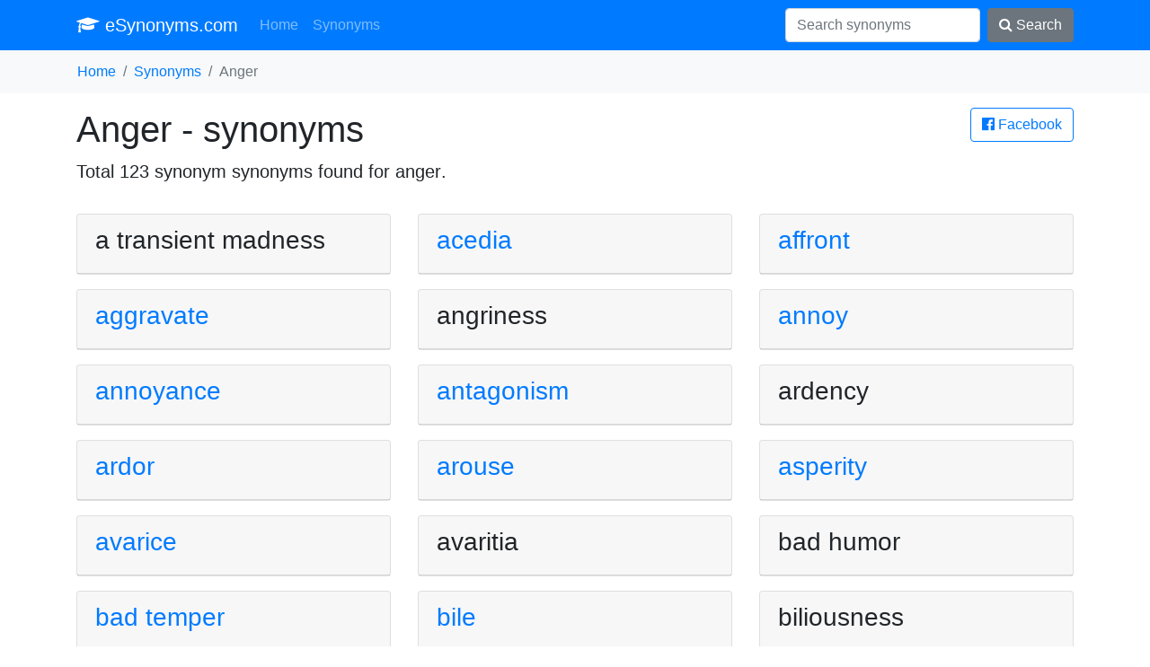

--- FILE ---
content_type: text/html; charset=UTF-8
request_url: https://esynonyms.com/anger
body_size: 3320
content:
<!DOCTYPE HTML PUBLIC "-//W3C//DTD HTML 4.01 Transitional//EN" "http://www.w3.org/TR/html4/loose.dtd">
<html lang="en">
<head>
	<title>Synonyms for anger</title>
	<meta charset="utf-8">
	<meta name="viewport" content="width=device-width, initial-scale=1">
	<meta http-equiv="X-UA-Compatible" content="IE=edge" />
	<link rel="stylesheet" href="/vendor/bootstrap.min.css" media="screen">
	<meta name="robots" content="index,follow,noarchive">
	<meta name="description" content="Synonyms for anger - totally 123 synonyms">
	<meta name="keywords" content="synonym anger, synonyms , synonyms for , podobná slovo jako anger">
	<meta property="og:url"           content="https://esynonyms.com/anger">
	<meta property="og:type"          content="website">
	<meta property="og:title"         content="Synonyms for anger">
	<meta property="og:description"   content="Synonyms for anger - totally 123 synonyms">
	<meta property="og:image"         content="https://esynonyms.com/site.png">
	<link href="https://stackpath.bootstrapcdn.com/font-awesome/4.7.0/css/font-awesome.min.css" rel="stylesheet" integrity="sha384-wvfXpqpZZVQGK6TAh5PVlGOfQNHSoD2xbE+QkPxCAFlNEevoEH3Sl0sibVcOQVnN" crossorigin="anonymous">
	<script data-ad-client="ca-pub-0536509390766746" async src="https://pagead2.googlesyndication.com/pagead/js/adsbygoogle.js" type="99165a41f195a4fd0b148951-text/javascript"></script>
	<link rel="apple-touch-icon" sizes="57x57" href="/apple-icon-57x57.png">
	<link rel="apple-touch-icon" sizes="60x60" href="/apple-icon-60x60.png">
	<link rel="apple-touch-icon" sizes="72x72" href="/apple-icon-72x72.png">
	<link rel="apple-touch-icon" sizes="76x76" href="/apple-icon-76x76.png">
	<link rel="apple-touch-icon" sizes="114x114" href="/apple-icon-114x114.png">
	<link rel="apple-touch-icon" sizes="120x120" href="/apple-icon-120x120.png">
	<link rel="apple-touch-icon" sizes="144x144" href="/apple-icon-144x144.png">
	<link rel="apple-touch-icon" sizes="152x152" href="/apple-icon-152x152.png">
	<link rel="apple-touch-icon" sizes="180x180" href="/apple-icon-180x180.png">
	<link rel="icon" type="image/png" sizes="192x192"  href="/android-icon-192x192.png">
	<link rel="icon" type="image/png" sizes="32x32" href="/favicon-32x32.png">
	<link rel="icon" type="image/png" sizes="96x96" href="/favicon-96x96.png">
	<link rel="icon" type="image/png" sizes="16x16" href="/favicon-16x16.png">
	<link rel="manifest" href="/manifest.json">
	<meta name="msapplication-TileColor" content="#ffffff">
	<meta name="msapplication-TileImage" content="/ms-icon-144x144.png">
	<meta name="theme-color" content="#ffffff">
</head>
<body>


<nav class="navbar navbar-expand-lg navbar-dark bg-primary"><div class="container">

  <a class="navbar-brand" href="/"><i class="fa fa-graduation-cap" aria-hidden="true"></i> eSynonyms.com</a>
  <button class="navbar-toggler" type="button" data-toggle="collapse" data-target="#navi" aria-controls="navi" aria-expanded="false" aria-label="Toggle navigation">
    <span class="navbar-toggler-icon"></span>
  </button>

  <div class="collapse navbar-collapse" id="navi">
    <ul class="navbar-nav mr-auto">
      <li class="nav-item">
        <a class="nav-link" href="/">Home</a>
      </li>
      <li class="nav-item">
        <a class="nav-link" href="/synonyms">Synonyms</a>
      </li>
    </ul>
    <form method="get" action="/synonyms" class="form-inline my-2 my-lg-0">
      <input class="form-control mr-sm-2" type="text" name="search" placeholder="Search synonyms" value="">
      <button class="btn btn-secondary my-2 my-sm-0" type="submit"><i class="fa fa-search" aria-hidden="true"></i> Search</button>
    </form>
  </div></div>
</nav>

<div class="bg-light container-fluid"><ol class="container bg-light breadcrumb">
	<li class="breadcrumb-item"><a href="/">Home</a></li><li class="breadcrumb-item"><a href="/synonyms">Synonyms</a></li><li class="breadcrumb-item active">Anger</li></ol></div>

<div class="container">
<main>
<a href="/s.php?u=%2Fanger" rel="nofollow" class="btn btn-outline-primary pull-right" target="_blank">
			<i class="fa fa-facebook-official" aria-hidden="true"></i> Facebook</a><h1>Anger - synonyms</h1>
	<p class="lead">Total 123 synonym synonyms found for <strong>anger</strong>.</p><div class="row"><div class="col-12 col-sm-6 col-lg-4"><div class="card mt-3"><div class="card-header">
				<h3>a transient madness</h3>
			</div></div></div><div class="col-12 col-sm-6 col-lg-4"><div class="card mt-3"><div class="card-header">
				<a title="synonym acedia" href="/acedia"><h3>acedia</h3></a>
			</div></div></div><div class="col-12 col-sm-6 col-lg-4"><div class="card mt-3"><div class="card-header">
				<a title="synonym affront" href="/affront"><h3>affront</h3></a>
			</div></div></div><div class="col-12 col-sm-6 col-lg-4"><div class="card mt-3"><div class="card-header">
				<a title="synonym aggravate" href="/aggravate"><h3>aggravate</h3></a>
			</div></div></div><div class="col-12 col-sm-6 col-lg-4"><div class="card mt-3"><div class="card-header">
				<h3>angriness</h3>
			</div></div></div><div class="col-12 col-sm-6 col-lg-4"><div class="card mt-3"><div class="card-header">
				<a title="synonym annoy" href="/annoy"><h3>annoy</h3></a>
			</div></div></div><div class="col-12 col-sm-6 col-lg-4"><div class="card mt-3"><div class="card-header">
				<a title="synonym annoyance" href="/annoyance"><h3>annoyance</h3></a>
			</div></div></div><div class="col-12 col-sm-6 col-lg-4"><div class="card mt-3"><div class="card-header">
				<a title="synonym antagonism" href="/antagonism"><h3>antagonism</h3></a>
			</div></div></div><div class="col-12 col-sm-6 col-lg-4"><div class="card mt-3"><div class="card-header">
				<h3>ardency</h3>
			</div></div></div><div class="col-12 col-sm-6 col-lg-4"><div class="card mt-3"><div class="card-header">
				<a title="synonym ardor" href="/ardor"><h3>ardor</h3></a>
			</div></div></div><div class="col-12 col-sm-6 col-lg-4"><div class="card mt-3"><div class="card-header">
				<a title="synonym arouse" href="/arouse"><h3>arouse</h3></a>
			</div></div></div><div class="col-12 col-sm-6 col-lg-4"><div class="card mt-3"><div class="card-header">
				<a title="synonym asperity" href="/asperity"><h3>asperity</h3></a>
			</div></div></div><div class="col-12 col-sm-6 col-lg-4"><div class="card mt-3"><div class="card-header">
				<a title="synonym avarice" href="/avarice"><h3>avarice</h3></a>
			</div></div></div><div class="col-12 col-sm-6 col-lg-4"><div class="card mt-3"><div class="card-header">
				<h3>avaritia</h3>
			</div></div></div><div class="col-12 col-sm-6 col-lg-4"><div class="card mt-3"><div class="card-header">
				<h3>bad humor</h3>
			</div></div></div><div class="col-12 col-sm-6 col-lg-4"><div class="card mt-3"><div class="card-header">
				<a title="synonym bad temper" href="/bad-temper"><h3>bad temper</h3></a>
			</div></div></div><div class="col-12 col-sm-6 col-lg-4"><div class="card mt-3"><div class="card-header">
				<a title="synonym bile" href="/bile"><h3>bile</h3></a>
			</div></div></div><div class="col-12 col-sm-6 col-lg-4"><div class="card mt-3"><div class="card-header">
				<h3>biliousness</h3>
			</div></div></div><div class="col-12 col-sm-6 col-lg-4"><div class="card mt-3"><div class="card-header">
				<a title="synonym blow up" href="/blow-up"><h3>blow up</h3></a>
			</div></div></div><div class="col-12 col-sm-6 col-lg-4"><div class="card mt-3"><div class="card-header">
				<a title="synonym boil" href="/boil"><h3>boil</h3></a>
			</div></div></div><div class="col-12 col-sm-6 col-lg-4"><div class="card mt-3"><div class="card-header">
				<h3>boil over</h3>
			</div></div></div><div class="col-12 col-sm-6 col-lg-4"><div class="card mt-3"><div class="card-header">
				<a title="synonym bridle" href="/bridle"><h3>bridle</h3></a>
			</div></div></div><div class="col-12 col-sm-6 col-lg-4"><div class="card mt-3"><div class="card-header">
				<h3>bridle up</h3>
			</div></div></div><div class="col-12 col-sm-6 col-lg-4"><div class="card mt-3"><div class="card-header">
				<a title="synonym bristle" href="/bristle"><h3>bristle</h3></a>
			</div></div></div><div class="col-12 col-sm-6 col-lg-4"><div class="card mt-3"><div class="card-header">
				<h3>bristle up</h3>
			</div></div></div><div class="col-12 col-sm-6 col-lg-4"><div class="card mt-3"><div class="card-header">
				<a title="synonym burn" href="/burn"><h3>burn</h3></a>
			</div></div></div><div class="col-12 col-sm-6 col-lg-4"><div class="card mt-3"><div class="card-header">
				<h3>causticity</h3>
			</div></div></div><div class="col-12 col-sm-6 col-lg-4"><div class="card mt-3"><div class="card-header">
				<a title="synonym chafe" href="/chafe"><h3>chafe</h3></a>
			</div></div></div><div class="col-12 col-sm-6 col-lg-4"><div class="card mt-3"><div class="card-header">
				<a title="synonym choler" href="/choler"><h3>choler</h3></a>
			</div></div></div><div class="col-12 col-sm-6 col-lg-4"><div class="card mt-3"><div class="card-header">
				<h3>corrosiveness</h3>
			</div></div></div><div class="col-12 col-sm-6 col-lg-4"><div class="card mt-3"><div class="card-header">
				<h3>dander</h3>
			</div></div></div><div class="col-12 col-sm-6 col-lg-4"><div class="card mt-3"><div class="card-header">
				<h3>deadly sin</h3>
			</div></div></div><div class="col-12 col-sm-6 col-lg-4"><div class="card mt-3"><div class="card-header">
				<a title="synonym discontent" href="/discontent"><h3>discontent</h3></a>
			</div></div></div><div class="col-12 col-sm-6 col-lg-4"><div class="card mt-3"><div class="card-header">
				<a title="synonym displease" href="/displease"><h3>displease</h3></a>
			</div></div></div><div class="col-12 col-sm-6 col-lg-4"><div class="card mt-3"><div class="card-header">
				<a title="synonym displeasure" href="/displeasure"><h3>displeasure</h3></a>
			</div></div></div><div class="col-12 col-sm-6 col-lg-4"><div class="card mt-3"><div class="card-header">
				<a title="synonym dudgeon" href="/dudgeon"><h3>dudgeon</h3></a>
			</div></div></div><div class="col-12 col-sm-6 col-lg-4"><div class="card mt-3"><div class="card-header">
				<h3>dutch</h3>
			</div></div></div><div class="col-12 col-sm-6 col-lg-4"><div class="card mt-3"><div class="card-header">
				<a title="synonym eagerness" href="/eagerness"><h3>eagerness</h3></a>
			</div></div></div><div class="col-12 col-sm-6 col-lg-4"><div class="card mt-3"><div class="card-header">
				<a title="synonym enrage" href="/enrage"><h3>enrage</h3></a>
			</div></div></div><div class="col-12 col-sm-6 col-lg-4"><div class="card mt-3"><div class="card-header">
				<h3>enragement</h3>
			</div></div></div><div class="col-12 col-sm-6 col-lg-4"><div class="card mt-3"><div class="card-header">
				<a title="synonym envy" href="/envy"><h3>envy</h3></a>
			</div></div></div><div class="col-12 col-sm-6 col-lg-4"><div class="card mt-3"><div class="card-header">
				<a title="synonym exasperate" href="/exasperate"><h3>exasperate</h3></a>
			</div></div></div><div class="col-12 col-sm-6 col-lg-4"><div class="card mt-3"><div class="card-header">
				<a title="synonym exasperation" href="/exasperation"><h3>exasperation</h3></a>
			</div></div></div><div class="col-12 col-sm-6 col-lg-4"><div class="card mt-3"><div class="card-header">
				<a title="synonym excite" href="/excite"><h3>excite</h3></a>
			</div></div></div><div class="col-12 col-sm-6 col-lg-4"><div class="card mt-3"><div class="card-header">
				<a title="synonym excitement" href="/excitement"><h3>excitement</h3></a>
			</div></div></div><div class="col-12 col-sm-6 col-lg-4"><div class="card mt-3"><div class="card-header">
				<h3>fervency</h3>
			</div></div></div><div class="col-12 col-sm-6 col-lg-4"><div class="card mt-3"><div class="card-header">
				<h3>fervidity</h3>
			</div></div></div><div class="col-12 col-sm-6 col-lg-4"><div class="card mt-3"><div class="card-header">
				<h3>fervidness</h3>
			</div></div></div><div class="col-12 col-sm-6 col-lg-4"><div class="card mt-3"><div class="card-header">
				<a title="synonym fervor" href="/fervor"><h3>fervor</h3></a>
			</div></div></div><div class="col-12 col-sm-6 col-lg-4"><div class="card mt-3"><div class="card-header">
				<a title="synonym flare up" href="/flare-up"><h3>flare up</h3></a>
			</div></div></div><div class="col-12 col-sm-6 col-lg-4"><div class="card mt-3"><div class="card-header">
				<a title="synonym flip out" href="/flip-out"><h3>flip out</h3></a>
			</div></div></div><div class="col-12 col-sm-6 col-lg-4"><div class="card mt-3"><div class="card-header">
				<a title="synonym fret" href="/fret"><h3>fret</h3></a>
			</div></div></div><div class="col-12 col-sm-6 col-lg-4"><div class="card mt-3"><div class="card-header">
				<a title="synonym fury" href="/fury"><h3>fury</h3></a>
			</div></div></div><div class="col-12 col-sm-6 col-lg-4"><div class="card mt-3"><div class="card-header">
				<a title="synonym gall" href="/gall"><h3>gall</h3></a>
			</div></div></div><div class="col-12 col-sm-6 col-lg-4"><div class="card mt-3"><div class="card-header">
				<h3>get mad</h3>
			</div></div></div><div class="col-12 col-sm-6 col-lg-4"><div class="card mt-3"><div class="card-header">
				<h3>get sore</h3>
			</div></div></div><div class="col-12 col-sm-6 col-lg-4"><div class="card mt-3"><div class="card-header">
				<a title="synonym gluttony" href="/gluttony"><h3>gluttony</h3></a>
			</div></div></div><div class="col-12 col-sm-6 col-lg-4"><div class="card mt-3"><div class="card-header">
				<h3>grapes of wrath</h3>
			</div></div></div><div class="col-12 col-sm-6 col-lg-4"><div class="card mt-3"><div class="card-header">
				<a title="synonym greed" href="/greed"><h3>greed</h3></a>
			</div></div></div><div class="col-12 col-sm-6 col-lg-4"><div class="card mt-3"><div class="card-header">
				<h3>gula</h3>
			</div></div></div><div class="col-12 col-sm-6 col-lg-4"><div class="card mt-3"><div class="card-header">
				<a title="synonym heat" href="/heat"><h3>heat</h3></a>
			</div></div></div><div class="col-12 col-sm-6 col-lg-4"><div class="card mt-3"><div class="card-header">
				<a title="synonym hit the ceiling" href="/hit-the-ceiling"><h3>hit the ceiling</h3></a>
			</div></div></div><div class="col-12 col-sm-6 col-lg-4"><div class="card mt-3"><div class="card-header">
				<a title="synonym huff" href="/huff"><h3>huff</h3></a>
			</div></div></div><div class="col-12 col-sm-6 col-lg-4"><div class="card mt-3"><div class="card-header">
				<h3>ill humor</h3>
			</div></div></div><div class="col-12 col-sm-6 col-lg-4"><div class="card mt-3"><div class="card-header">
				<h3>ill nature</h3>
			</div></div></div><div class="col-12 col-sm-6 col-lg-4"><div class="card mt-3"><div class="card-header">
				<h3>ill temper</h3>
			</div></div></div><div class="col-12 col-sm-6 col-lg-4"><div class="card mt-3"><div class="card-header">
				<a title="synonym incense" href="/incense"><h3>incense</h3></a>
			</div></div></div><div class="col-12 col-sm-6 col-lg-4"><div class="card mt-3"><div class="card-header">
				<a title="synonym incite" href="/incite"><h3>incite</h3></a>
			</div></div></div><div class="col-12 col-sm-6 col-lg-4"><div class="card mt-3"><div class="card-header">
				<a title="synonym indignation" href="/indignation"><h3>indignation</h3></a>
			</div></div></div><div class="col-12 col-sm-6 col-lg-4"><div class="card mt-3"><div class="card-header">
				<a title="synonym inflame" href="/inflame"><h3>inflame</h3></a>
			</div></div></div><div class="col-12 col-sm-6 col-lg-4"><div class="card mt-3"><div class="card-header">
				<a title="synonym infuriate" href="/infuriate"><h3>infuriate</h3></a>
			</div></div></div><div class="col-12 col-sm-6 col-lg-4"><div class="card mt-3"><div class="card-header">
				<h3>infuriation</h3>
			</div></div></div><div class="col-12 col-sm-6 col-lg-4"><div class="card mt-3"><div class="card-header">
				<h3>invidia</h3>
			</div></div></div><div class="col-12 col-sm-6 col-lg-4"><div class="card mt-3"><div class="card-header">
				<h3>ira</h3>
			</div></div></div><div class="col-12 col-sm-6 col-lg-4"><div class="card mt-3"><div class="card-header">
				<h3>irateness</h3>
			</div></div></div><div class="col-12 col-sm-6 col-lg-4"><div class="card mt-3"><div class="card-header">
				<a title="synonym ire" href="/ire"><h3>ire</h3></a>
			</div></div></div><div class="col-12 col-sm-6 col-lg-4"><div class="card mt-3"><div class="card-header">
				<a title="synonym irk" href="/irk"><h3>irk</h3></a>
			</div></div></div><div class="col-12 col-sm-6 col-lg-4"><div class="card mt-3"><div class="card-header">
				<h3>irritability</h3>
			</div></div></div><div class="col-12 col-sm-6 col-lg-4"><div class="card mt-3"><div class="card-header">
				<a title="synonym irritate" href="/irritate"><h3>irritate</h3></a>
			</div></div></div><div class="col-12 col-sm-6 col-lg-4"><div class="card mt-3"><div class="card-header">
				<a title="synonym irritation" href="/irritation"><h3>irritation</h3></a>
			</div></div></div><div class="col-12 col-sm-6 col-lg-4"><div class="card mt-3"><div class="card-header">
				<a title="synonym kindle" href="/kindle"><h3>kindle</h3></a>
			</div></div></div><div class="col-12 col-sm-6 col-lg-4"><div class="card mt-3"><div class="card-header">
				<a title="synonym love" href="/love"><h3>love</h3></a>
			</div></div></div><div class="col-12 col-sm-6 col-lg-4"><div class="card mt-3"><div class="card-header">
				<a title="synonym lust" href="/lust"><h3>lust</h3></a>
			</div></div></div><div class="col-12 col-sm-6 col-lg-4"><div class="card mt-3"><div class="card-header">
				<h3>luxuria</h3>
			</div></div></div><div class="col-12 col-sm-6 col-lg-4"><div class="card mt-3"><div class="card-header">
				<a title="synonym mad" href="/mad"><h3>mad</h3></a>
			</div></div></div><div class="col-12 col-sm-6 col-lg-4"><div class="card mt-3"><div class="card-header">
				<a title="synonym madden" href="/madden"><h3>madden</h3></a>
			</div></div></div><div class="col-12 col-sm-6 col-lg-4"><div class="card mt-3"><div class="card-header">
				<h3>make angry</h3>
			</div></div></div><div class="col-12 col-sm-6 col-lg-4"><div class="card mt-3"><div class="card-header">
				<h3>make mad</h3>
			</div></div></div><div class="col-12 col-sm-6 col-lg-4"><div class="card mt-3"><div class="card-header">
				<h3>make sore</h3>
			</div></div></div><div class="col-12 col-sm-6 col-lg-4"><div class="card mt-3"><div class="card-header">
				<a title="synonym monkey" href="/monkey"><h3>monkey</h3></a>
			</div></div></div><div class="col-12 col-sm-6 col-lg-4"><div class="card mt-3"><div class="card-header">
				<a title="synonym nettle" href="/nettle"><h3>nettle</h3></a>
			</div></div></div><div class="col-12 col-sm-6 col-lg-4"><div class="card mt-3"><div class="card-header">
				<a title="synonym offend" href="/offend"><h3>offend</h3></a>
			</div></div></div><div class="col-12 col-sm-6 col-lg-4"><div class="card mt-3"><div class="card-header">
				<a title="synonym outrage" href="/outrage"><h3>outrage</h3></a>
			</div></div></div><div class="col-12 col-sm-6 col-lg-4"><div class="card mt-3"><div class="card-header">
				<a title="synonym pet" href="/pet"><h3>pet</h3></a>
			</div></div></div><div class="col-12 col-sm-6 col-lg-4"><div class="card mt-3"><div class="card-header">
				<a title="synonym pique" href="/pique"><h3>pique</h3></a>
			</div></div></div><div class="col-12 col-sm-6 col-lg-4"><div class="card mt-3"><div class="card-header">
				<a title="synonym pride" href="/pride"><h3>pride</h3></a>
			</div></div></div><div class="col-12 col-sm-6 col-lg-4"><div class="card mt-3"><div class="card-header">
				<a title="synonym provoke" href="/provoke"><h3>provoke</h3></a>
			</div></div></div><div class="col-12 col-sm-6 col-lg-4"><div class="card mt-3"><div class="card-header">
				<a title="synonym rage" href="/rage"><h3>rage</h3></a>
			</div></div></div><div class="col-12 col-sm-6 col-lg-4"><div class="card mt-3"><div class="card-header">
				<a title="synonym rant" href="/rant"><h3>rant</h3></a>
			</div></div></div><div class="col-12 col-sm-6 col-lg-4"><div class="card mt-3"><div class="card-header">
				<a title="synonym rave" href="/rave"><h3>rave</h3></a>
			</div></div></div><div class="col-12 col-sm-6 col-lg-4"><div class="card mt-3"><div class="card-header">
				<h3>reach boiling point</h3>
			</div></div></div><div class="col-12 col-sm-6 col-lg-4"><div class="card mt-3"><div class="card-header">
				<a title="synonym resentment" href="/resentment"><h3>resentment</h3></a>
			</div></div></div><div class="col-12 col-sm-6 col-lg-4"><div class="card mt-3"><div class="card-header">
				<a title="synonym rile" href="/rile"><h3>rile</h3></a>
			</div></div></div><div class="col-12 col-sm-6 col-lg-4"><div class="card mt-3"><div class="card-header">
				<h3>saeva indignatio</h3>
			</div></div></div><div class="col-12 col-sm-6 col-lg-4"><div class="card mt-3"><div class="card-header">
				<h3>see red</h3>
			</div></div></div><div class="col-12 col-sm-6 col-lg-4"><div class="card mt-3"><div class="card-header">
				<a title="synonym seethe" href="/seethe"><h3>seethe</h3></a>
			</div></div></div><div class="col-12 col-sm-6 col-lg-4"><div class="card mt-3"><div class="card-header">
				<a title="synonym sexual desire" href="/sexual-desire"><h3>sexual desire</h3></a>
			</div></div></div><div class="col-12 col-sm-6 col-lg-4"><div class="card mt-3"><div class="card-header">
				<a title="synonym sloth" href="/sloth"><h3>sloth</h3></a>
			</div></div></div><div class="col-12 col-sm-6 col-lg-4"><div class="card mt-3"><div class="card-header">
				<a title="synonym soreness" href="/soreness"><h3>soreness</h3></a>
			</div></div></div><div class="col-12 col-sm-6 col-lg-4"><div class="card mt-3"><div class="card-header">
				<a title="synonym sourness" href="/sourness"><h3>sourness</h3></a>
			</div></div></div><div class="col-12 col-sm-6 col-lg-4"><div class="card mt-3"><div class="card-header">
				<a title="synonym spleen" href="/spleen"><h3>spleen</h3></a>
			</div></div></div><div class="col-12 col-sm-6 col-lg-4"><div class="card mt-3"><div class="card-header">
				<a title="synonym steam up" href="/steam-up"><h3>steam up</h3></a>
			</div></div></div><div class="col-12 col-sm-6 col-lg-4"><div class="card mt-3"><div class="card-header">
				<a title="synonym stew" href="/stew"><h3>stew</h3></a>
			</div></div></div><div class="col-12 col-sm-6 col-lg-4"><div class="card mt-3"><div class="card-header">
				<a title="synonym storm" href="/storm"><h3>storm</h3></a>
			</div></div></div><div class="col-12 col-sm-6 col-lg-4"><div class="card mt-3"><div class="card-header">
				<h3>superbia</h3>
			</div></div></div><div class="col-12 col-sm-6 col-lg-4"><div class="card mt-3"><div class="card-header">
				<a title="synonym temper" href="/temper"><h3>temper</h3></a>
			</div></div></div><div class="col-12 col-sm-6 col-lg-4"><div class="card mt-3"><div class="card-header">
				<a title="synonym tick off" href="/tick-off"><h3>tick off</h3></a>
			</div></div></div><div class="col-12 col-sm-6 col-lg-4"><div class="card mt-3"><div class="card-header">
				<a title="synonym umbrage" href="/umbrage"><h3>umbrage</h3></a>
			</div></div></div><div class="col-12 col-sm-6 col-lg-4"><div class="card mt-3"><div class="card-header">
				<a title="synonym vex" href="/vex"><h3>vex</h3></a>
			</div></div></div><div class="col-12 col-sm-6 col-lg-4"><div class="card mt-3"><div class="card-header">
				<a title="synonym vexation" href="/vexation"><h3>vexation</h3></a>
			</div></div></div><div class="col-12 col-sm-6 col-lg-4"><div class="card mt-3"><div class="card-header">
				<h3>vials of wrath</h3>
			</div></div></div><div class="col-12 col-sm-6 col-lg-4"><div class="card mt-3"><div class="card-header">
				<a title="synonym wrath" href="/wrath"><h3>wrath</h3></a>
			</div></div></div><div class="col-12 col-sm-6 col-lg-4"><div class="card mt-3"><div class="card-header">
				<h3>wrathfulness</h3>
			</div></div></div></div></main>
</div>


<div class="container">
<footer class="py-5">
	<p class="m-0 text-right text-muted">&copy; 2026 esynonyms.com <i class="fa fa-ellipsis-h" aria-hidden="true"></i>
	 <a href="/priv">privacy policy</a> <i class="fa fa-ellipsis-h" aria-hidden="true"></i> <a href="/about-us">about us</a> <i class="fa fa-ellipsis-h" aria-hidden="true"></i>
	 <i class="fa fa-heart-o" aria-hidden="true"></i></p>
 <!-- /.container -->
</footer>
</div>

<script src="/vendor/jquery.min.js" type="99165a41f195a4fd0b148951-text/javascript"></script>
<script src="/vendor/bootstrap.min.js" type="99165a41f195a4fd0b148951-text/javascript"></script>
<script type="99165a41f195a4fd0b148951-text/javascript"></script>
<script src="/cdn-cgi/scripts/7d0fa10a/cloudflare-static/rocket-loader.min.js" data-cf-settings="99165a41f195a4fd0b148951-|49" defer></script><script defer src="https://static.cloudflareinsights.com/beacon.min.js/vcd15cbe7772f49c399c6a5babf22c1241717689176015" integrity="sha512-ZpsOmlRQV6y907TI0dKBHq9Md29nnaEIPlkf84rnaERnq6zvWvPUqr2ft8M1aS28oN72PdrCzSjY4U6VaAw1EQ==" data-cf-beacon='{"version":"2024.11.0","token":"8f78e65230594bad89318d7087e9d133","r":1,"server_timing":{"name":{"cfCacheStatus":true,"cfEdge":true,"cfExtPri":true,"cfL4":true,"cfOrigin":true,"cfSpeedBrain":true},"location_startswith":null}}' crossorigin="anonymous"></script>
</body>
</html>

--- FILE ---
content_type: text/html; charset=utf-8
request_url: https://www.google.com/recaptcha/api2/aframe
body_size: 267
content:
<!DOCTYPE HTML><html><head><meta http-equiv="content-type" content="text/html; charset=UTF-8"></head><body><script nonce="QopsYrDIwaK8GoUzfK82Ug">/** Anti-fraud and anti-abuse applications only. See google.com/recaptcha */ try{var clients={'sodar':'https://pagead2.googlesyndication.com/pagead/sodar?'};window.addEventListener("message",function(a){try{if(a.source===window.parent){var b=JSON.parse(a.data);var c=clients[b['id']];if(c){var d=document.createElement('img');d.src=c+b['params']+'&rc='+(localStorage.getItem("rc::a")?sessionStorage.getItem("rc::b"):"");window.document.body.appendChild(d);sessionStorage.setItem("rc::e",parseInt(sessionStorage.getItem("rc::e")||0)+1);localStorage.setItem("rc::h",'1769405894698');}}}catch(b){}});window.parent.postMessage("_grecaptcha_ready", "*");}catch(b){}</script></body></html>